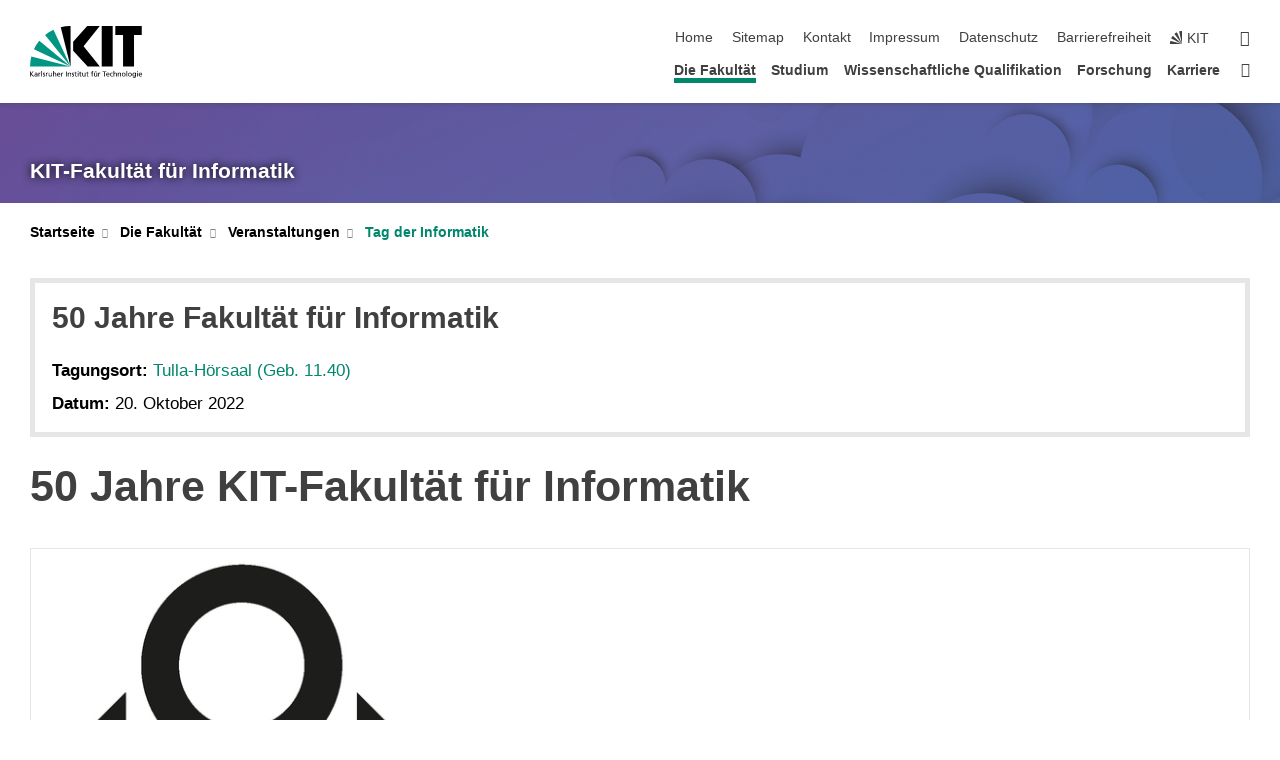

--- FILE ---
content_type: text/html; charset=UTF-8
request_url: https://www.informatik.kit.edu/7054_12799.php
body_size: 16871
content:
<!DOCTYPE html>
<html class="no-js" lang="de-de">

    <head><!-- PageID 7054 -->        <meta charset="utf-8">
<meta http-equiv="X-UA-Compatible" content="IE=edge">
<meta name="format-detection" content="telephone=no">
<meta name="viewport" content="width=device-width, initial-scale=1.0">
<meta name="theme-color" content="#009682">
<link rel="search" type="application/opensearchdescription+xml" href="https://www.kit.edu/opensearch.xml" title="KIT Search" />

<link rel="stylesheet" href="https://static.scc.kit.edu/fancybox/dist/jquery.fancybox.min.css" />
<link rel="stylesheet" href="https://static.scc.kit.edu/kit-2020/fontawesome/css/all.min.css">

<link rel="stylesheet" type="text/css" href="/40.php" />

<link rel="stylesheet" type="text/css" href="/7.php.css">
            







<link rel="alternate" href="/7054_12799.php" hreflang="de-DE">
<link rel="alternate" href="/english/7054_12799.php" hreflang="en-US">
<meta name="author" content="Schaefer, Sebastian (INFORMATIK)" />
<meta name="DC.Creator" content="Schaefer, Sebastian (INFORMATIK)" />
<meta name="DC.Date" content="26.10.2022 12:02" />
<meta name="DC.Publisher" content="Schaefer, Sebastian (INFORMATIK)" />
<meta name="DC.Contributor" content="Schaefer, Sebastian (INFORMATIK)" />
<meta name="DC.Identifier" content="" />
<meta name="DC.Language" content="de-de" />
<meta name="DC.Relation" content="" />
<meta name="DC.Type" content="Text" />
<meta name="DC.Format" content="text/html" />
<meta name="DC.Coverage" content="KIT" />
<meta name="DC.Rights" content="Alle Rechte liegen beim Autor siehe Impressum" />

    <meta name="description" content="Die 50 Forschungsgruppen der KIT-Fakult&auml;t f&uuml;r Informatik sind die Grundlage f&uuml;r exzellente Forschung in allen Fachgebieten der Informatik und herausragende Lehre in den Studieng&auml;ngen Informatik, Wirtschaftsinformatik und Lehramt Informatik." />
    <meta name="Keywords" content="KIT, Karlsruhe, Institute, Technology, Universit&auml;t, Fakult&auml;t, Informatik, Studieren, Studium, Computer Science" />
    <!-- <meta http-equiv="cleartype" content="on" /> -->
    

<meta name="KIT.visibility" content="external" />
<link rel="shortcut icon" type="image/x-icon" href="/img/intern/favicon.ico" />










<script src="https://static.scc.kit.edu/kit-2020/js/legacy-compat.js"></script>
<script src="https://static.scc.kit.edu/kit-2020/js/jquery-3.4.1.min.js"></script>
<script src="https://static.scc.kit.edu/kit-2020/js/main.js"></script>
<script src="https://static.scc.kit.edu/kit-2020/js/kit.js"></script>
<script src="https://static.scc.kit.edu/fancybox/dist/jquery.fancybox.min.js"></script>


    <base target="_top" />
    







<link rel="alternate" type="application/atom+xml" title="Informatik-News" href="http://www.informatik.kit.edu/news.rss" />
 
        
        <script>document.documentElement.classList.remove('no-js');</script>
        <meta name="projguid" content="AA1AECFF55A14A37BF68E81FFF905A47" />
        <meta name="pageguid" content="8BFA310165FB4C85A6018EEC7B246E8B" />
        <meta name="is_public" content="true" />
                
        
                
                        <meta name="DC.Title" content="KIT – Fakultät für Informatik – Die Fakultät - Veranstaltungen - Tag der Informatik - 50 Jahre Fakultät für Informatik" /><title>KIT – Fakultät für Informatik – Die Fakultät - Veranstaltungen - Tag der Informatik - 50 Jahre Fakultät für Informatik</title>        
        
    </head>
    <body  class="oe-page" vocab="http://schema.org/" typeof="WebPage">
        
        

    
    
    
    
    
    
    
    
    
    
    
    
    
    
    
    
    
    
    
    
    
    
    
    
    
    
    
    
    
        <header class="page-header">
            <div class="content-wrap">
            
                <div class="logo"><a href="https://www.kit.edu" title="KIT-Homepage"><svg xmlns="http://www.w3.org/2000/svg" viewBox="0 0 196.18 90.32" width="196.18px" height="90.32px" x="0px" y="0px" role="img" aria-labelledby="kit-logo-alt-title">
  <title id="kit-logo-alt-title">KIT - Karlsruher Institut für Technologie</title>
<defs>
<style>.cls-1,.cls-2,.cls-3{fill-rule:evenodd;}.cls-2{fill:#fff;}.cls-3{fill:#009682;}</style></defs>
<path class="cls-1" d="M195.75.47h-46.3V16.23H163V70.59h19.22V16.23h13.54V.47ZM144.84,70.52H125.62V.47h19.22V70.52Zm-22.46,0H101L75.58,43.23V27.61L100.2.39h22L93.87,35.67l28.51,34.85Z" transform="translate(0 -0.39)"></path>
<polygon class="cls-2" points="70.97 70.13 70.97 70.13 70.97 70.13 70.97 70.13 70.97 70.13"></polygon>
<polygon class="cls-2" points="70.97 70.13 70.97 70.13 70.97 70.13 70.97 70.13 70.97 70.13"></polygon>
<path class="cls-3" d="M16.18,26.1A68.63,68.63,0,0,0,6.89,40.71L71,70.52,16.18,26.1Z" transform="translate(0 -0.39)"></path>
<path class="cls-3" d="M71,70.52,41.09,7A69.32,69.32,0,0,0,26.4,16L71,70.52Z" transform="translate(0 -0.39)"></path>
<path class="cls-1" d="M71,70.52,71,.47h-.58a70.22,70.22,0,0,0-16.55,2L71,70.52Z" transform="translate(0 -0.39)"></path>
<polygon class="cls-2" points="70.97 70.13 70.97 70.13 70.97 70.13 70.97 70.13 70.97 70.13 70.97 70.13"></polygon>
<polygon class="cls-2" points="70.97 70.13 70.97 70.13 70.97 70.13 70.97 70.13 70.97 70.13 70.97 70.13"></polygon>
<path class="cls-3" d="M2.28,53.38A70.75,70.75,0,0,0,.05,70.52H71L2.28,53.38Z" transform="translate(0 -0.39)"></path>

<g class="logo-text">

<polygon points="0 87.54 1.25 87.54 1.25 83.28 5.13 87.54 6.95 87.54 2.53 82.95 6.63 78.83 4.97 78.83 1.25 82.67 1.25 78.83 0 78.83 0 87.54 0 87.54"></polygon>
<path d="M8.44,83A2.47,2.47,0,0,1,9,82.68a2.87,2.87,0,0,1,.64-.23,3,3,0,0,1,.67-.08,1.88,1.88,0,0,1,.92.19,1,1,0,0,1,.5.55,2.5,2.5,0,0,1,.15.92H10.61a5.19,5.19,0,0,0-.77.06,4.2,4.2,0,0,0-.79.22,2.55,2.55,0,0,0-.71.38,2.05,2.05,0,0,0-.5.6,2,2,0,0,0-.19.83A2.12,2.12,0,0,0,8,87.23a1.71,1.71,0,0,0,.82.65,3.25,3.25,0,0,0,1.22.21,2.66,2.66,0,0,0,.72-.1,2.2,2.2,0,0,0,.56-.24,2.89,2.89,0,0,0,.42-.32,3.29,3.29,0,0,0,.27-.31h0v.82h1.1a1.47,1.47,0,0,1,0-.25,3.9,3.9,0,0,1,0-.4c0-.16,0-.36,0-.6V84.06a3.5,3.5,0,0,0-.26-1.46,1.78,1.78,0,0,0-.83-.88,3.09,3.09,0,0,0-1.47-.3,4.11,4.11,0,0,0-1.13.17,4.19,4.19,0,0,0-1,.43l.06,1Zm3.42,2.45a1.81,1.81,0,0,1-.2.85,1.57,1.57,0,0,1-.6.6,2,2,0,0,1-1,.22,1.23,1.23,0,0,1-.42-.07,1.5,1.5,0,0,1-.38-.19A1,1,0,0,1,9,86.55a.94.94,0,0,1-.11-.45.88.88,0,0,1,.17-.55,1.22,1.22,0,0,1,.42-.36,2.27,2.27,0,0,1,.57-.2,3.05,3.05,0,0,1,.57-.09,4.36,4.36,0,0,1,.48,0h.37l.38,0v.56Z" transform="translate(0 -0.39)"></path>
<path d="M14.94,87.94h1.18V85a4.09,4.09,0,0,1,.21-1.38,2,2,0,0,1,.6-.89,1.38,1.38,0,0,1,.92-.32,1.77,1.77,0,0,1,.32,0,2,2,0,0,1,.33.09v-1l-.23-.05-.25,0-.29,0a1.76,1.76,0,0,0-.67.15,2,2,0,0,0-.57.4,1.87,1.87,0,0,0-.42.59h0v-1h-1.1v6.37Z" transform="translate(0 -0.39)"></path>
<polygon points="19.87 87.54 21.05 87.54 21.05 78.19 19.87 78.19 19.87 87.54 19.87 87.54"></polygon>
<path d="M22.58,87.74a2.93,2.93,0,0,0,.85.28,5.46,5.46,0,0,0,.9.07,2.87,2.87,0,0,0,.83-.12,2.27,2.27,0,0,0,.71-.36,1.75,1.75,0,0,0,.49-.62,1.91,1.91,0,0,0,.19-.89,1.61,1.61,0,0,0-.15-.73,1.58,1.58,0,0,0-.4-.52,3.29,3.29,0,0,0-.53-.36l-.59-.28a4.54,4.54,0,0,1-.54-.26,1.31,1.31,0,0,1-.39-.34.8.8,0,0,1-.16-.46.71.71,0,0,1,.16-.44.89.89,0,0,1,.41-.25,1.64,1.64,0,0,1,.56-.09l.27,0,.35.07.35.11a1.06,1.06,0,0,1,.26.12l.1-1c-.23-.07-.46-.12-.69-.17a4.66,4.66,0,0,0-.77-.08,2.8,2.8,0,0,0-.88.13,1.91,1.91,0,0,0-.71.36,1.52,1.52,0,0,0-.48.61,2.06,2.06,0,0,0-.17.86,1.34,1.34,0,0,0,.15.66,1.69,1.69,0,0,0,.39.49,5.07,5.07,0,0,0,.54.36l.59.29.54.29a1.62,1.62,0,0,1,.39.33.64.64,0,0,1,.15.43.79.79,0,0,1-.39.71,1.32,1.32,0,0,1-.39.15,1.48,1.48,0,0,1-.41,0,2.58,2.58,0,0,1-.43,0,3.06,3.06,0,0,1-.53-.15,2.59,2.59,0,0,1-.5-.25l-.07,1Z" transform="translate(0 -0.39)"></path>
<path d="M27.9,87.94h1.17V85a4.34,4.34,0,0,1,.22-1.38,1.9,1.9,0,0,1,.6-.89,1.38,1.38,0,0,1,.92-.32,1.77,1.77,0,0,1,.32,0,2,2,0,0,1,.33.09v-1l-.23-.05-.25,0-.3,0a1.76,1.76,0,0,0-.66.15,2.23,2.23,0,0,0-.58.4,2.26,2.26,0,0,0-.42.59h0v-1H27.9v6.37Z" transform="translate(0 -0.39)"></path>
<path d="M38.31,81.57H37.14v3A4.35,4.35,0,0,1,37,85.58a2.31,2.31,0,0,1-.35.83,1.72,1.72,0,0,1-.6.54,1.8,1.8,0,0,1-.87.19,1.31,1.31,0,0,1-.8-.29A1.37,1.37,0,0,1,34,86.1a4.37,4.37,0,0,1-.12-1.23v-3.3H32.68v3.79a3.94,3.94,0,0,0,.25,1.46,1.93,1.93,0,0,0,.79.94,2.5,2.5,0,0,0,1.35.33,2.7,2.7,0,0,0,.85-.14,2.24,2.24,0,0,0,.73-.4,1.76,1.76,0,0,0,.5-.62h0v1h1.13V81.57Z" transform="translate(0 -0.39)"></path>
<path d="M40.23,87.94h1.18V85a4.93,4.93,0,0,1,.11-1.06,2.84,2.84,0,0,1,.35-.83,1.67,1.67,0,0,1,.61-.54,2.06,2.06,0,0,1,.86-.19,1.34,1.34,0,0,1,.81.29,1.44,1.44,0,0,1,.42.75,5.32,5.32,0,0,1,.12,1.23v3.3h1.17V84.16a3.62,3.62,0,0,0-.25-1.47,2,2,0,0,0-.78-.94,2.69,2.69,0,0,0-1.35-.33,2.75,2.75,0,0,0-1.2.28,2.19,2.19,0,0,0-.85.78h0v-3.9H40.23v9.36Z" transform="translate(0 -0.39)"></path>
<path d="M52.67,86.5a2,2,0,0,1-.32.2,3.63,3.63,0,0,1-.48.21,3.41,3.41,0,0,1-.57.16,2.44,2.44,0,0,1-.59.07,2.15,2.15,0,0,1-.8-.15,2.29,2.29,0,0,1-.67-.44,2.1,2.1,0,0,1-.46-.67,2.2,2.2,0,0,1-.17-.86h4.54A5.88,5.88,0,0,0,53,83.59a3.41,3.41,0,0,0-.46-1.14,2.26,2.26,0,0,0-.87-.75,3.11,3.11,0,0,0-1.33-.28,3.21,3.21,0,0,0-1.23.24,2.74,2.74,0,0,0-.94.67,2.87,2.87,0,0,0-.6,1,4.05,4.05,0,0,0-.22,1.29,4.87,4.87,0,0,0,.2,1.42,2.85,2.85,0,0,0,.6,1.08,2.59,2.59,0,0,0,1,.7,3.87,3.87,0,0,0,1.47.25,5.64,5.64,0,0,0,.89-.07,5.74,5.74,0,0,0,.63-.16l.49-.18V86.5Zm-4.06-2.36a2.9,2.9,0,0,1,.14-.62,2,2,0,0,1,.32-.57,1.51,1.51,0,0,1,.51-.42,1.84,1.84,0,0,1,.74-.16,1.74,1.74,0,0,1,.67.14,1.36,1.36,0,0,1,.5.38,1.57,1.57,0,0,1,.31.57,2.15,2.15,0,0,1,.11.68Z" transform="translate(0 -0.39)"></path>
<path d="M54.65,87.94h1.18V85A4.09,4.09,0,0,1,56,83.66a2,2,0,0,1,.61-.89,1.33,1.33,0,0,1,.91-.32,1.77,1.77,0,0,1,.32,0,2,2,0,0,1,.33.09v-1L58,81.46l-.24,0-.3,0a1.76,1.76,0,0,0-.67.15,2,2,0,0,0-.57.4,1.87,1.87,0,0,0-.42.59h0v-1h-1.1v6.37Z" transform="translate(0 -0.39)"></path>
<polygon points="63.02 87.54 64.26 87.54 64.26 78.83 63.02 78.83 63.02 87.54 63.02 87.54"></polygon>
<path d="M66.3,87.94h1.17V85a4.35,4.35,0,0,1,.12-1.06,2.39,2.39,0,0,1,.35-.83,1.72,1.72,0,0,1,.6-.54,2.14,2.14,0,0,1,.87-.19,1.28,1.28,0,0,1,.8.29,1.37,1.37,0,0,1,.42.75,4.78,4.78,0,0,1,.13,1.23v3.3h1.17V84.16a3.8,3.8,0,0,0-.25-1.47,2,2,0,0,0-.78-.94,2.76,2.76,0,0,0-1.36-.33,2.7,2.7,0,0,0-.85.14A2.58,2.58,0,0,0,68,82a1.88,1.88,0,0,0-.5.62h0v-1H66.3v6.37Z" transform="translate(0 -0.39)"></path>
<path d="M73.32,87.74a2.83,2.83,0,0,0,.85.28,5.26,5.26,0,0,0,.89.07,2.82,2.82,0,0,0,.83-.12,2.27,2.27,0,0,0,.71-.36,1.9,1.9,0,0,0,.5-.62,2,2,0,0,0,.18-.89,1.61,1.61,0,0,0-.15-.73,1.69,1.69,0,0,0-.39-.52,3.38,3.38,0,0,0-.54-.36l-.59-.28c-.19-.08-.37-.17-.54-.26a1.45,1.45,0,0,1-.39-.34.73.73,0,0,1-.15-.46.65.65,0,0,1,.15-.44,1,1,0,0,1,.41-.25,1.69,1.69,0,0,1,.56-.09l.27,0,.35.07a2.89,2.89,0,0,1,.35.11,1.14,1.14,0,0,1,.27.12l.1-1c-.23-.07-.47-.12-.7-.17a4.55,4.55,0,0,0-.77-.08,2.8,2.8,0,0,0-.88.13,1.91,1.91,0,0,0-.71.36,1.72,1.72,0,0,0-.48.61,2.06,2.06,0,0,0-.17.86,1.34,1.34,0,0,0,.15.66,1.57,1.57,0,0,0,.4.49,4.1,4.1,0,0,0,.53.36l.59.29c.2.1.38.19.54.29a1.44,1.44,0,0,1,.39.33.71.71,0,0,1,.16.43.83.83,0,0,1-.12.43.75.75,0,0,1-.28.28,1.32,1.32,0,0,1-.39.15,1.48,1.48,0,0,1-.41,0,2.58,2.58,0,0,1-.43,0,2.74,2.74,0,0,1-.52-.15,3,3,0,0,1-.51-.25l-.06,1Z" transform="translate(0 -0.39)"></path>
<path d="M82,81.57H80.33V79.73l-1.17.37v1.47H77.72v1h1.44v3.72a2.07,2.07,0,0,0,.24,1.05,1.45,1.45,0,0,0,.67.6,2.55,2.55,0,0,0,1.05.2,2.35,2.35,0,0,0,.54-.06l.46-.12v-1a1.7,1.7,0,0,1-.33.15,1.37,1.37,0,0,1-.47.07,1,1,0,0,1-.5-.13.92.92,0,0,1-.35-.38,1.33,1.33,0,0,1-.14-.63V82.52H82v-1Z" transform="translate(0 -0.39)"></path>
<path d="M83.57,87.94h1.17V81.57H83.57v6.37Zm1.24-9.11H83.49v1.32h1.32V78.83Z" transform="translate(0 -0.39)"></path>
<path d="M90.19,81.57H88.51V79.73l-1.17.37v1.47H85.9v1h1.44v3.72a2.07,2.07,0,0,0,.24,1.05,1.4,1.4,0,0,0,.67.6,2.55,2.55,0,0,0,1,.2,2.42,2.42,0,0,0,.54-.06l.45-.12v-1a1.43,1.43,0,0,1-.79.22A.93.93,0,0,1,89,87a.86.86,0,0,1-.35-.38,1.33,1.33,0,0,1-.14-.63V82.52h1.68v-1Z" transform="translate(0 -0.39)"></path>
<path d="M97.22,81.57H96.05v3a4.35,4.35,0,0,1-.12,1.06,2.31,2.31,0,0,1-.35.83A1.72,1.72,0,0,1,95,87a1.8,1.8,0,0,1-.87.19,1.33,1.33,0,0,1-.8-.29,1.37,1.37,0,0,1-.42-.75,4.37,4.37,0,0,1-.12-1.23v-3.3H91.59v3.79a3.94,3.94,0,0,0,.25,1.46,2,2,0,0,0,.79.94,2.5,2.5,0,0,0,1.35.33,2.7,2.7,0,0,0,.85-.14,2.24,2.24,0,0,0,.73-.4,1.76,1.76,0,0,0,.5-.62h0v1h1.13V81.57Z" transform="translate(0 -0.39)"></path>
<path d="M102.53,81.57h-1.69V79.73l-1.17.37v1.47H98.23v1h1.44v3.72a2.07,2.07,0,0,0,.24,1.05,1.45,1.45,0,0,0,.67.6,2.59,2.59,0,0,0,1,.2,2.35,2.35,0,0,0,.54-.06l.46-.12v-1a1.7,1.7,0,0,1-.33.15,1.33,1.33,0,0,1-.47.07,1,1,0,0,1-.5-.13,1,1,0,0,1-.35-.38,1.33,1.33,0,0,1-.14-.63V82.52h1.69v-1Z" transform="translate(0 -0.39)"></path>
<path d="M108.16,87.94h1.17V82.52H111v-1h-1.69v-.68a3.7,3.7,0,0,1,0-.6,1.23,1.23,0,0,1,.15-.48.81.81,0,0,1,.34-.32,1.48,1.48,0,0,1,.61-.11h.3l.26.06,0-1-.37,0-.42,0a2.69,2.69,0,0,0-1.06.18,1.49,1.49,0,0,0-.66.52,2.13,2.13,0,0,0-.32.8,5,5,0,0,0-.09,1.06v.58h-1.5v1h1.5v5.42Z" transform="translate(0 -0.39)"></path>
<path d="M113.39,80.6h1.17V79.35h-1.17V80.6Zm2,0h1.17V79.35h-1.17V80.6Zm2.37,1h-1.18v3a4.37,4.37,0,0,1-.11,1.06,2.5,2.5,0,0,1-.35.83,1.67,1.67,0,0,1-.61.54,1.79,1.79,0,0,1-.86.19,1.34,1.34,0,0,1-.81-.29,1.51,1.51,0,0,1-.42-.75,5.26,5.26,0,0,1-.12-1.23v-3.3h-1.17v3.79a3.75,3.75,0,0,0,.25,1.46,2,2,0,0,0,.78.94,2.5,2.5,0,0,0,1.35.33,2.72,2.72,0,0,0,.86-.14,2.47,2.47,0,0,0,.73-.4,1.88,1.88,0,0,0,.5-.62h0v1h1.14V81.57Z" transform="translate(0 -0.39)"></path>
<path d="M119.73,87.94h1.17V85a4.34,4.34,0,0,1,.22-1.38,1.9,1.9,0,0,1,.6-.89,1.38,1.38,0,0,1,.92-.32,1.77,1.77,0,0,1,.32,0,2,2,0,0,1,.33.09v-1l-.24-.05-.24,0-.3,0a1.76,1.76,0,0,0-.66.15,2.23,2.23,0,0,0-.58.4,2.26,2.26,0,0,0-.42.59h0v-1h-1.1v6.37Z" transform="translate(0 -0.39)"></path>
<polygon points="129.83 87.54 131.08 87.54 131.08 79.93 133.78 79.93 133.78 78.83 127.12 78.83 127.12 79.93 129.83 79.93 129.83 87.54 129.83 87.54"></polygon>
<path d="M138.8,86.5a1.52,1.52,0,0,1-.31.2,3.63,3.63,0,0,1-.48.21,3.41,3.41,0,0,1-.57.16,2.46,2.46,0,0,1-.6.07,2.09,2.09,0,0,1-.79-.15,2.16,2.16,0,0,1-.67-.44,2,2,0,0,1-.46-.67,2.2,2.2,0,0,1-.17-.86h4.54a7.08,7.08,0,0,0-.14-1.43,3.23,3.23,0,0,0-.47-1.14,2.23,2.23,0,0,0-.86-.75,3.13,3.13,0,0,0-1.34-.28,3.16,3.16,0,0,0-1.22.24,2.65,2.65,0,0,0-.94.67,2.75,2.75,0,0,0-.61,1,3.79,3.79,0,0,0-.21,1.29,4.56,4.56,0,0,0,.2,1.42,2.85,2.85,0,0,0,.6,1.08,2.52,2.52,0,0,0,1,.7,3.81,3.81,0,0,0,1.46.25,4.67,4.67,0,0,0,1.53-.23l.48-.18V86.5Zm-4.05-2.36a2.9,2.9,0,0,1,.14-.62,1.78,1.78,0,0,1,.32-.57,1.51,1.51,0,0,1,.51-.42,1.8,1.8,0,0,1,.74-.16,1.74,1.74,0,0,1,.67.14,1.45,1.45,0,0,1,.5.38,1.74,1.74,0,0,1,.31.57,2.15,2.15,0,0,1,.1.68Z" transform="translate(0 -0.39)"></path>
<path d="M144.93,81.67l-.41-.12a4,4,0,0,0-.5-.09,4.75,4.75,0,0,0-.51,0,3.75,3.75,0,0,0-1.33.25,3.06,3.06,0,0,0-1,.69,3,3,0,0,0-.66,1.06,3.59,3.59,0,0,0-.23,1.34,3.73,3.73,0,0,0,.23,1.29,3.2,3.2,0,0,0,.67,1,3.05,3.05,0,0,0,1,.72,3.35,3.35,0,0,0,1.32.27l.46,0a3,3,0,0,0,.51-.08,2.24,2.24,0,0,0,.5-.16l-.08-1a3,3,0,0,1-.4.2,3.6,3.6,0,0,1-.44.12,2.15,2.15,0,0,1-.43,0,2.24,2.24,0,0,1-.8-.14,1.69,1.69,0,0,1-.59-.37,1.93,1.93,0,0,1-.41-.54,2.54,2.54,0,0,1-.24-.65,3.23,3.23,0,0,1-.08-.68,2.91,2.91,0,0,1,.14-.89,2.41,2.41,0,0,1,.4-.76,1.87,1.87,0,0,1,.64-.54,2,2,0,0,1,.87-.2,2.72,2.72,0,0,1,.61.07,2.81,2.81,0,0,1,.66.21l.1-1Z" transform="translate(0 -0.39)"></path>
<path d="M146.26,87.94h1.17V85a4.93,4.93,0,0,1,.11-1.06,2.61,2.61,0,0,1,.36-.83,1.64,1.64,0,0,1,.6-.54,2.07,2.07,0,0,1,.87-.19,1.33,1.33,0,0,1,.8.29,1.37,1.37,0,0,1,.42.75,4.82,4.82,0,0,1,.12,1.23v3.3h1.18V84.16a3.79,3.79,0,0,0-.26-1.47,1.91,1.91,0,0,0-.78-.94,2.8,2.8,0,0,0-2.54,0,2.13,2.13,0,0,0-.85.78h0v-3.9h-1.17v9.36Z" transform="translate(0 -0.39)"></path>
<path d="M153.81,87.94H155V85a4.35,4.35,0,0,1,.12-1.06,2.39,2.39,0,0,1,.35-.83,1.72,1.72,0,0,1,.6-.54,2.1,2.1,0,0,1,.87-.19,1.28,1.28,0,0,1,.8.29,1.37,1.37,0,0,1,.42.75,4.78,4.78,0,0,1,.13,1.23v3.3h1.17V84.16a3.8,3.8,0,0,0-.25-1.47,1.93,1.93,0,0,0-.79-.94,2.82,2.82,0,0,0-2.2-.19,2.58,2.58,0,0,0-.73.4,1.88,1.88,0,0,0-.5.62h0v-1h-1.14v6.37Z" transform="translate(0 -0.39)"></path>
<path d="M160.94,84.76a3.73,3.73,0,0,0,.23,1.29,3.2,3.2,0,0,0,.67,1,3.05,3.05,0,0,0,1,.72,3.35,3.35,0,0,0,1.32.27,3.26,3.26,0,0,0,1.31-.27,2.86,2.86,0,0,0,1-.72,3.2,3.2,0,0,0,.67-1,4,4,0,0,0,.24-1.29,3.8,3.8,0,0,0-.24-1.34,3.09,3.09,0,0,0-.65-1.06,3.21,3.21,0,0,0-1-.69,3.65,3.65,0,0,0-1.32-.25,3.75,3.75,0,0,0-1.33.25,3.28,3.28,0,0,0-1,.69,3.12,3.12,0,0,0-.66,1.06,3.8,3.8,0,0,0-.23,1.34Zm1.25,0a2.9,2.9,0,0,1,.13-.89,2.6,2.6,0,0,1,.39-.76,1.8,1.8,0,0,1,1.47-.74,1.89,1.89,0,0,1,.84.2,2,2,0,0,1,.62.54,2.6,2.6,0,0,1,.39.76,2.91,2.91,0,0,1,.14.89,3.23,3.23,0,0,1-.08.68,2.52,2.52,0,0,1-.23.65,2.07,2.07,0,0,1-.39.54,1.62,1.62,0,0,1-.55.37,1.91,1.91,0,0,1-.74.14,2,2,0,0,1-.74-.14,1.76,1.76,0,0,1-.56-.37,2.07,2.07,0,0,1-.39-.54,3,3,0,0,1-.23-.65,3.21,3.21,0,0,1-.07-.68Z" transform="translate(0 -0.39)"></path>
<polygon points="169.06 87.54 170.24 87.54 170.24 78.19 169.06 78.19 169.06 87.54 169.06 87.54"></polygon>
<path d="M171.89,84.76a3.73,3.73,0,0,0,.23,1.29,3.2,3.2,0,0,0,.67,1,3.05,3.05,0,0,0,1,.72,3.35,3.35,0,0,0,1.32.27,3.26,3.26,0,0,0,1.31-.27,2.86,2.86,0,0,0,1-.72,3.2,3.2,0,0,0,.67-1,3.73,3.73,0,0,0,.23-1.29,3.59,3.59,0,0,0-.23-1.34,3,3,0,0,0-.66-1.06,3.06,3.06,0,0,0-1-.69,3.65,3.65,0,0,0-1.32-.25,3.75,3.75,0,0,0-1.33.25,3.17,3.17,0,0,0-1,.69,3,3,0,0,0-.66,1.06,3.8,3.8,0,0,0-.23,1.34Zm1.24,0a2.91,2.91,0,0,1,.14-.89,2.6,2.6,0,0,1,.39-.76,1.93,1.93,0,0,1,.63-.54,1.89,1.89,0,0,1,.84-.2,1.93,1.93,0,0,1,.84.2,2,2,0,0,1,.62.54,2.6,2.6,0,0,1,.39.76,2.91,2.91,0,0,1,.14.89,3.23,3.23,0,0,1-.08.68,2.52,2.52,0,0,1-.23.65,2.07,2.07,0,0,1-.39.54,1.62,1.62,0,0,1-.55.37,2,2,0,0,1-1.48,0,1.66,1.66,0,0,1-.56-.37,2.07,2.07,0,0,1-.39-.54,3,3,0,0,1-.23-.65,3.23,3.23,0,0,1-.08-.68Z" transform="translate(0 -0.39)"></path>
<path d="M185.49,81.57h-1.08v1h0a1.85,1.85,0,0,0-.45-.59,1.78,1.78,0,0,0-.68-.37,3.06,3.06,0,0,0-1-.14,2.82,2.82,0,0,0-1,.2,2.69,2.69,0,0,0-.8.52,3,3,0,0,0-.56.77,3.62,3.62,0,0,0-.34.92,4.6,4.6,0,0,0-.11,1,4.16,4.16,0,0,0,.17,1.18,3,3,0,0,0,.51,1,2.4,2.4,0,0,0,.85.69,2.75,2.75,0,0,0,1.19.26,3.09,3.09,0,0,0,.8-.11,2.58,2.58,0,0,0,.74-.33,2.06,2.06,0,0,0,.59-.55h0v.63a2.58,2.58,0,0,1-.24,1.16,1.64,1.64,0,0,1-.67.75,2,2,0,0,1-1.06.27,5.6,5.6,0,0,1-.6,0,5.12,5.12,0,0,1-.54-.1l-.54-.18-.62-.26-.12,1.08a7.74,7.74,0,0,0,.89.27,4.17,4.17,0,0,0,.73.13,4.87,4.87,0,0,0,.66,0,4.24,4.24,0,0,0,1.87-.36,2.3,2.3,0,0,0,1.07-1,3.6,3.6,0,0,0,.34-1.65V81.57Zm-3,5.42a1.5,1.5,0,0,1-.74-.18,1.76,1.76,0,0,1-.56-.49,2.41,2.41,0,0,1-.35-.72,3,3,0,0,1-.12-.86,3,3,0,0,1,.07-.66,2.4,2.4,0,0,1,.21-.64,2.06,2.06,0,0,1,.35-.55,1.7,1.7,0,0,1,.5-.38,1.63,1.63,0,0,1,.64-.14,1.81,1.81,0,0,1,.82.2,1.83,1.83,0,0,1,.58.53,2.45,2.45,0,0,1,.34.79,3.56,3.56,0,0,1,.12.94,2.55,2.55,0,0,1-.14.84,2.31,2.31,0,0,1-.38.69,1.78,1.78,0,0,1-.59.46,1.66,1.66,0,0,1-.75.17Z" transform="translate(0 -0.39)"></path>
<path d="M187.57,87.94h1.17V81.57h-1.17v6.37Zm1.24-9.11h-1.32v1.32h1.32V78.83Z" transform="translate(0 -0.39)"></path>
<path d="M195.69,86.5a1.64,1.64,0,0,1-.32.2,3.13,3.13,0,0,1-.48.21,3.58,3.58,0,0,1-.56.16,2.46,2.46,0,0,1-.6.07,2.09,2.09,0,0,1-.79-.15,2.16,2.16,0,0,1-.67-.44,2,2,0,0,1-.46-.67,2.2,2.2,0,0,1-.17-.86h4.54a7.08,7.08,0,0,0-.14-1.43,3.43,3.43,0,0,0-.47-1.14,2.19,2.19,0,0,0-.87-.75,3.08,3.08,0,0,0-1.33-.28,3.25,3.25,0,0,0-1.23.24,2.7,2.7,0,0,0-.93.67,2.75,2.75,0,0,0-.61,1,3.79,3.79,0,0,0-.21,1.29,4.88,4.88,0,0,0,.19,1.42,3,3,0,0,0,.61,1.08,2.55,2.55,0,0,0,1,.7,3.9,3.9,0,0,0,1.47.25,5.44,5.44,0,0,0,.89-.07,6,6,0,0,0,.64-.16l.48-.18V86.5Zm-4.05-2.36a2.4,2.4,0,0,1,.14-.62,2,2,0,0,1,.31-.57,1.66,1.66,0,0,1,.52-.42,1.8,1.8,0,0,1,.74-.16,1.78,1.78,0,0,1,.67.14,1.45,1.45,0,0,1,.5.38,1.55,1.55,0,0,1,.3.57,2.15,2.15,0,0,1,.11.68Z" transform="translate(0 -0.39)"></path>
</g>
</svg>
 </a></div>
            
            
                <div class="navigation">
                    <button class="burger"><svg class="burger-icon" xmlns="http://www.w3.org/2000/svg" xmlns:xlink="http://www.w3.org/1999/xlink" x="0px" y="0px" viewBox="0 0 300 274.5" width="300px" height="274.5px">
    <rect class="burger-top" y="214.4" width="300" height="60.1"/>
    <rect class="burger-middle" y="107.2" width="300" height="60.1"/>
    <rect class="burger-bottom" y="0" width="300" height="60.1"/>
</svg></button>
                    <a id="logo_oe_name" href="/index.php">KIT-Fakultät für Informatik</a>
                    <div class="navigation-meta">
                        <ul class="navigation-meta-links">
                            <li aria-label="Navigation überspringen"><a href="#main_content" class="skip_navigation" tabindex="1" accesskey="2">Navigation überspringen</a></li>

                            <li><a accesskey="1" title="Startseite" href="/index.php">Home</a></li>

<li><a accesskey="3" href="/965.php">Sitemap</a></li>

<li><a href="/1158.php">Kontakt</a></li>
<li><a accesskey="8" href="/impressum.php">Impressum</a></li>

<li><a href="/datenschutz.php">Datenschutz</a></li>

<li><a href="https://www.kit.edu/redirect.php?page=barriere&lang=DEU" target="\#A4636DEABB59442D84DAA4CDE1C05730">Barrierefreiheit</a></li>

                            
                            <li><a href="https://www.kit.edu" title="KIT-Homepage"><span class="svg-icon"><svg xmlns="http://www.w3.org/2000/svg" xmlns:xlink="http://www.w3.org/1999/xlink" x="0px" y="0px" viewBox="0 0 299.4 295.7" width="299.4px" height="295.7px" role="img"><title></title><polygon points="299.3,295.7 299.3,295.6 299.3,295.6 "/><polygon points="299.3,295.6 299.3,295.6 299.3,295.6 "/><path d="M67.9,108.1c-15.6,18.9-28.8,39.6-39.3,61.7l270.6,125.9L67.9,108.1z"/><path d="M299.2,295.6L173,27.2c-22.2,10.2-43,23.1-62,38.4l188.3,230.1L299.2,295.6z"/><polygon points="299.3,295.6 299.3,295.6 299.3,295.6 299.3,295.5 "/><polygon points="299.3,295.6 299.3,295.6 299.3,295.6 299.3,295.5 "/><path d="M9.3,223.2c-6.1,23.7-9.2,48-9.3,72.5h299.2L9.3,223.2z"/><path d="M299.3,295.6l0.1-295.6c-0.8,0-1.5-0.1-2.2-0.1c-23.6,0-47,2.8-69.9,8.4L299.3,295.6L299.3,295.6z"/></svg></span><span>KIT</span></a></li>
                            
                        </ul>
                        <div class="navigation-language" style="display:none"><ul></ul></div>                        <div class="navigation-search">
                            <div class="search-form">
                                <form action="https://www.informatik.kit.edu/suche.php">
                                    <input id="meta_search_input" type="search" name="searchquery" placeholder="suchen" aria-label="suchen" size="1" required="required"/>
                                    <input name="local_search" type="hidden" value="true">                                    <button><span>suchen</span></button>
                                </form>
                            </div><a id="meta_search_label" role="switch" aria-checked="false" class="search-trigger" title="suchen" href="#"><span>suchen</span></a>
                        </div>
                                            </div>
                    <nav class="navigation-main">
                        <ul class="navigation-l1"><li class="flyout active "><a href="/189.php">Die Fakultät</a><div class="dropdown current"><ul class="navigation-breadcrumb"><li class="home"><button><span>Start</span></button></li><li><span>Die Fakultät</span></li></ul><a class="parent" href="/189.php">Die Fakultät</a><ul class="navigation-l2"><li class="has-submenu active "><a href="/11468.php">Veranstaltungen</a><div class="submenu current"><ul class="navigation-breadcrumb"><li class="home"><button><span>Start</span></button></li><li><button>Die Fakultät</button></li><li><span>Veranstaltungen</span></li></ul><a class="parent" href="/11468.php">Veranstaltungen</a><ul class="navigation-l3"><li class=""><a href="/11468.php">Veranstaltungskalender</a></li><li class="active "><a href="/7054.php">Tag der Informatik</a></li><li class=""><a href="/14708.php">Tag der offenen Tür am KIT</a></li></ul></div></li><li class="has-submenu "><a href="/1408.php">Profil</a><div class="submenu"><ul class="navigation-breadcrumb"><li class="home"><button><span>Start</span></button></li><li><button>Die Fakultät</button></li><li><span>Profil</span></li></ul><a class="parent" href="/1408.php">Profil</a><ul class="navigation-l3"><li class="has-submenu "><a href="/719.php">Entwicklung und Meilensteine</a><div class="submenu"><ul class="navigation-breadcrumb"><li class="home"><button><span>Start</span></button></li><li><button>Die Fakultät</button></li><li><button>Profil</button></li><li><span>Entwicklung und Meilensteine</span></li></ul><a class="parent" href="/719.php">Entwicklung und Meilensteine</a><ul class="navigation-l4"><li class=""><a href="/7089.php">Erste deutsche Internet E-Mail</a></li><li class=""><a href="/11001.php">50 Jahre Informatik</a></li></ul></div></li><li class=""><a href="/8994.php">Fakultätsportrait</a></li><li class=""><a href="/9786.php">Rankings</a></li><li class="has-submenu "><a href="/women-in-it.php">WIT // Women in IT</a><div class="submenu"><ul class="navigation-breadcrumb"><li class="home"><button><span>Start</span></button></li><li><button>Die Fakultät</button></li><li><button>Profil</button></li><li><span>WIT // Women in IT</span></li></ul><a class="parent" href="/women-in-it.php">WIT // Women in IT</a><ul class="navigation-l4"><li class=""><a href="/13462.php">Informatikerinnen-Mittagessen</a></li></ul></div></li><li class=""><a href="/9529.php">Kontakte zu Studierenden</a></li><li class=""><a href="/11147.php">Newsarchiv</a></li></ul></div></li><li class="has-submenu "><a href="/2229.php">Einrichtungen und Ansprechpersonen</a><div class="submenu"><ul class="navigation-breadcrumb"><li class="home"><button><span>Start</span></button></li><li><button>Die Fakultät</button></li><li><span>Einrichtungen und Ansprechpersonen</span></li></ul><a class="parent" href="/2229.php">Einrichtungen und Ansprechpersonen</a><ul class="navigation-l3"><li class=""><a href="/2230.php">Dekanat</a></li><li class=""><a href="/2245.php">Geschäftsführung</a></li><li class="has-submenu "><a href="/228.php">Organe und Gremien</a><div class="submenu"><ul class="navigation-breadcrumb"><li class="home"><button><span>Start</span></button></li><li><button>Die Fakultät</button></li><li><button>Einrichtungen und Ansprechpersonen</button></li><li><span>Organe und Gremien</span></li></ul><a class="parent" href="/228.php">Organe und Gremien</a><ul class="navigation-l4"><li class=""><a href="/1315.php">Fakultätsvorstand</a></li><li class=""><a href="/1317.php">Fakultätsrat</a></li><li class=""><a href="/1319.php">Prüfungsausschüsse</a></li><li class=""><a href="/1321.php">Kommissionen</a></li></ul></div></li><li class=""><a href="/2249.php">Gebäude- und Raumverwaltung</a></li><li class=""><a href="/2381.php">Informatik Studiengangservice (ISS)</a></li><li class=""><a href="/2231.php">Kommunikation, Marketing und Events</a></li><li class=""><a href="/2248.php">IT-Administration</a></li><li class="has-submenu "><a href="/2236.php">Fakultätsbibliothek</a><div class="submenu"><ul class="navigation-breadcrumb"><li class="home"><button><span>Start</span></button></li><li><button>Die Fakultät</button></li><li><button>Einrichtungen und Ansprechpersonen</button></li><li><span>Fakultätsbibliothek</span></li></ul><a class="parent" href="/2236.php">Fakultätsbibliothek</a><ul class="navigation-l4"><li class=""><a href="/2237.php">Ausleihe und Benutzung</a></li><li class=""><a href="/10227.php">Arbeitsplätze und Lernraumbuchung</a></li><li class=""><a href="/2238.php">Bibliotheksbestände und Kataloge</a></li><li class=""><a href="/2239.php">Datenbanken und E-Journals</a></li><li class=""><a href="/10232.php">Bildergalerie</a></li></ul></div></li><li class=""><a href="/2235.php">Abteilung Technische Infrastruktur</a></li><li class=""><a href="/2250.php">Personenverzeichnis</a></li></ul></div></li></ul></div></li><li class="flyout "><a href="/sul.php">Studium</a><div class="dropdown"><ul class="navigation-breadcrumb"><li class="home"><button><span>Start</span></button></li><li><span>Studium</span></li></ul><a class="parent" href="/sul.php">Studium</a><ul class="navigation-l2"><li class="has-submenu "><a href="/1444.php">Angebote für Schülerinnen und Schüler</a><div class="submenu"><ul class="navigation-breadcrumb"><li class="home"><button><span>Start</span></button></li><li><button>Studium</button></li><li><span>Angebote für Schülerinnen und Schüler</span></li></ul><a class="parent" href="/1444.php">Angebote für Schülerinnen und Schüler</a><ul class="navigation-l3"><li class="has-submenu "><a href="/13549.php">BOGY-Praktika</a><div class="submenu"><ul class="navigation-breadcrumb"><li class="home"><button><span>Start</span></button></li><li><button>Studium</button></li><li><button>Angebote für Schülerinnen und Schüler</button></li><li><span>BOGY-Praktika</span></li></ul><a class="parent" href="/13549.php">BOGY-Praktika</a><ul class="navigation-l4"><li class=""><a href="https://www.informatik-bogy.de/" target="_self">informatikBOGY</a></li><li class=""><a href="https://h2t.iar.kit.edu/2364.php" target="_blank">Robotik-BOGY am H2T</a></li></ul></div></li><li class=""><a href="https://lehr-lern-labor.info/" target="_blank">Lehr-Lern-Labor Informatik</a></li><li class="has-submenu "><a href="/13547.php">Science Camps</a><div class="submenu"><ul class="navigation-breadcrumb"><li class="home"><button><span>Start</span></button></li><li><button>Studium</button></li><li><button>Angebote für Schülerinnen und Schüler</button></li><li><span>Science Camps</span></li></ul><a class="parent" href="/13547.php">Science Camps</a><ul class="navigation-l4"><li class=""><a href="/10848.php">Science Camp Digital</a></li><li class=""><a href="/7374.php">Science Camp Informatik</a></li><li class=""><a href="/scki.php">Science Camp KI</a></li><li class=""><a href="/13444.php">Science Camp MakeIT</a></li><li class=""><a href="/12213.php">Science Camp Softwareentwicklung</a></li><li class=""><a href="https://h2t.iar.kit.edu/2366.php" target="_blank">Science Camp Robotik</a></li></ul></div></li><li class="has-submenu "><a href="/13550.php">Studieninformation</a><div class="submenu"><ul class="navigation-breadcrumb"><li class="home"><button><span>Start</span></button></li><li><button>Studium</button></li><li><button>Angebote für Schülerinnen und Schüler</button></li><li><span>Studieninformation</span></li></ul><a class="parent" href="/13550.php">Studieninformation</a><ul class="navigation-l4"><li class="has-submenu "><a href="/13551.php">Campustag</a><div class="submenu"><ul class="navigation-breadcrumb"><li class="home"><button><span>Start</span></button></li><li><button>Studium</button></li><li><button>Angebote für Schülerinnen und Schüler</button></li><li><button>Studieninformation</button></li><li><span>Campustag</span></li></ul><a class="parent" href="/13551.php">Campustag</a><ul class="navigation-l5"><li class=""><a href="/13730.php">Programm 2024</a></li></ul></div></li><li class=""><a href="/11902.php">Girls' Day</a></li><li class=""><a href="/1645.php">Schnuppervorlesungen</a></li><li class=""><a href="/2004.php" target="_blank">Schülerstudium</a></li><li class="has-submenu "><a href="/1646.php">Studieninformationstag</a><div class="submenu"><ul class="navigation-breadcrumb"><li class="home"><button><span>Start</span></button></li><li><button>Studium</button></li><li><button>Angebote für Schülerinnen und Schüler</button></li><li><button>Studieninformation</button></li><li><span>Studieninformationstag</span></li></ul><a class="parent" href="/1646.php">Studieninformationstag</a><ul class="navigation-l5"><li class=""><a href="/12322.php">Programm der KIT-Fakultät für Informatik</a></li></ul></div></li><li class=""><a href="https://www.sle.kit.edu/wirueberuns/zsb.php" target="_blank">Zentrale Studienberatung</a></li></ul></div></li></ul></div></li><li class="has-submenu "><a href="/1644.php">Studienangebot</a><div class="submenu"><ul class="navigation-breadcrumb"><li class="home"><button><span>Start</span></button></li><li><button>Studium</button></li><li><span>Studienangebot</span></li></ul><a class="parent" href="/1644.php">Studienangebot</a><ul class="navigation-l3"><li class="has-submenu "><a href="/bachelor.php">Bachelorstudiengänge</a><div class="submenu"><ul class="navigation-breadcrumb"><li class="home"><button><span>Start</span></button></li><li><button>Studium</button></li><li><button>Studienangebot</button></li><li><span>Bachelorstudiengänge</span></li></ul><a class="parent" href="/bachelor.php">Bachelorstudiengänge</a><ul class="navigation-l4"><li class=""><a href="/1959.php">Informatik B.Sc.</a></li><li class=""><a href="https://www.wirtschaftsinformatik.kit.edu/bachelor.php" target="_blank">Wirtschaftsinformatik B.Sc.</a></li><li class=""><a href="/8753.php">Informatik Lehramt B.Ed.</a></li></ul></div></li><li class="has-submenu "><a href="/master.php">Masterstudiengänge</a><div class="submenu"><ul class="navigation-breadcrumb"><li class="home"><button><span>Start</span></button></li><li><button>Studium</button></li><li><button>Studienangebot</button></li><li><span>Masterstudiengänge</span></li></ul><a class="parent" href="/master.php">Masterstudiengänge</a><ul class="navigation-l4"><li class="has-submenu "><a href="/10862.php">Informatik M.Sc.</a><div class="submenu"><ul class="navigation-breadcrumb"><li class="home"><button><span>Start</span></button></li><li><button>Studium</button></li><li><button>Studienangebot</button></li><li><button>Masterstudiengänge</button></li><li><span>Informatik M.Sc.</span></li></ul><a class="parent" href="/10862.php">Informatik M.Sc.</a><ul class="navigation-l5"><li class=""><a href="/14344.php">Zulassung Master Informatik</a></li></ul></div></li><li class=""><a href="https://www.wirtschaftsinformatik.kit.edu/master.php" target="_blank">Wirtschaftsinformatik M.Sc.</a></li><li class="has-submenu "><a href="/13697.php">Computer Science M.Sc. (INT)</a><div class="submenu"><ul class="navigation-breadcrumb"><li class="home"><button><span>Start</span></button></li><li><button>Studium</button></li><li><button>Studienangebot</button></li><li><button>Masterstudiengänge</button></li><li><span>Computer Science M.Sc. (INT)</span></li></ul><a class="parent" href="/13697.php">Computer Science M.Sc. (INT)</a><ul class="navigation-l5"><li class=""><a href="/14346.php">Admission Master Computer Science</a></li></ul></div></li><li class=""><a href="/10864.php">Informatik Lehramt M.Ed.</a></li><li class=""><a href="/10865.php">Lehramt Erweiterungsfach</a></li><li class=""><a href="/doppelmaster.php">Doppelmaster Informatik</a></li><li class="has-submenu "><a href="/9378.php">Master mit Profil</a><div class="submenu"><ul class="navigation-breadcrumb"><li class="home"><button><span>Start</span></button></li><li><button>Studium</button></li><li><button>Studienangebot</button></li><li><button>Masterstudiengänge</button></li><li><span>Master mit Profil</span></li></ul><a class="parent" href="/9378.php">Master mit Profil</a><ul class="navigation-l5"><li class=""><a href="/10135.php">Daten-intensives Rechnen</a></li><li class=""><a href="/10175.php">Energieinformatik</a></li><li class=""><a href="/10177.php">IT-Sicherheit</a></li><li class=""><a href="/10178.php">Künstliche Intelligenz</a></li><li class=""><a href="/10179.php">Multi-Scale Computing Systems</a></li><li class=""><a href="/10180.php">Robotik</a></li><li class=""><a href="/10181.php">Software Engineering</a></li><li class=""><a href="/10182.php">Visual Computing</a></li></ul></div></li></ul></div></li><li class=""><a href="/1436.php">Bewerbung</a></li><li class=""><a href="/2004.php">Schülerstudium</a></li></ul></div></li><li class="has-submenu "><a href="/1404.php">Einstieg ins Studium</a><div class="submenu"><ul class="navigation-breadcrumb"><li class="home"><button><span>Start</span></button></li><li><button>Studium</button></li><li><span>Einstieg ins Studium</span></li></ul><a class="parent" href="/1404.php">Einstieg ins Studium</a><ul class="navigation-l3"><li class=""><a href="/14577.php">Rund um den Studienstart</a></li><li class=""><a href="/14611.php">Die ersten Semester</a></li><li class="has-submenu "><a href="/imstudium.php">Unterstützung im Studium</a><div class="submenu"><ul class="navigation-breadcrumb"><li class="home"><button><span>Start</span></button></li><li><button>Studium</button></li><li><button>Einstieg ins Studium</button></li><li><span>Unterstützung im Studium</span></li></ul><a class="parent" href="/imstudium.php">Unterstützung im Studium</a><ul class="navigation-l4"><li class="has-submenu "><a href="/13122.php">Info<sup>2</sup></a><div class="submenu"><ul class="navigation-breadcrumb"><li class="home"><button><span>Start</span></button></li><li><button>Studium</button></li><li><button>Einstieg ins Studium</button></li><li><button>Unterstützung im Studium</button></li><li><span>Info<sup>2</sup></span></li></ul><a class="parent" href="/13122.php">Info<sup>2</sup></a><ul class="navigation-l5"><li class=""><a href="/13217.php">ISS Veranstaltungsarchiv</a></li></ul></div></li><li class="has-submenu "><a href="/13177.php">Studienplanung</a><div class="submenu"><ul class="navigation-breadcrumb"><li class="home"><button><span>Start</span></button></li><li><button>Studium</button></li><li><button>Einstieg ins Studium</button></li><li><button>Unterstützung im Studium</button></li><li><span>Studienplanung</span></li></ul><a class="parent" href="/13177.php">Studienplanung</a><ul class="navigation-l5"><li class=""><a href="/tutorieneinteilung/index.php">Tutorieneinteilung</a></li></ul></div></li><li class=""><a href="/13123.php">Mentoring</a></li></ul></div></li><li class=""><a href="/12506.php">Leben und Studieren in Karlsruhe</a></li><li class=""><a href="/11300.php">Infos und Support</a></li></ul></div></li><li class="has-submenu "><a href="/865.php">Studienorganisation</a><div class="submenu"><ul class="navigation-breadcrumb"><li class="home"><button><span>Start</span></button></li><li><button>Studium</button></li><li><span>Studienorganisation</span></li></ul><a class="parent" href="/865.php">Studienorganisation</a><ul class="navigation-l3"><li class="has-submenu "><a href="/faq.php">FAQ Studium und Prüfungen</a><div class="submenu"><ul class="navigation-breadcrumb"><li class="home"><button><span>Start</span></button></li><li><button>Studium</button></li><li><button>Studienorganisation</button></li><li><span>FAQ Studium und Prüfungen</span></li></ul><a class="parent" href="/faq.php">FAQ Studium und Prüfungen</a><ul class="navigation-l4"><li class="has-submenu "><a href="/14962.php">FAQ</a><div class="submenu"><ul class="navigation-breadcrumb"><li class="home"><button><span>Start</span></button></li><li><button>Studium</button></li><li><button>Studienorganisation</button></li><li><button>FAQ Studium und Prüfungen</button></li><li><span>FAQ</span></li></ul><a class="parent" href="/14962.php">FAQ</a><ul class="navigation-l5"><li class=""><a href="/13922.php">Abschlussarbeiten</a></li><li class=""><a href="/13936.php">Abschlussdokumente und Zeugnis</a></li><li class=""><a href="/13940.php">Ärztliches Attest</a></li><li class=""><a href="/13944.php">Anerkennung von Prüfungsleistungen</a></li><li class=""><a href="/13948.php">Anträge</a></li><li class=""><a href="/13952.php">Auslandsstudium / Erasmus</a></li><li class=""><a href="/13956.php">BAföG</a></li><li class=""><a href="/13960.php">Bescheinigungen allgemein/ Studienabschluss / Titelführungsbescheinigung / Mindestens bestanden</a></li><li class=""><a href="/13964.php">Bewerbung für einen Studienplatz</a></li><li class=""><a href="/13968.php">Doppelmaster</a></li><li class=""><a href="/13972.php">ECTS-Einstufungstabellen</a></li><li class=""><a href="/13976.php">Ergänzungsfach (B.Sc. und M.Sc. Informatik)</a></li><li class=""><a href="/13989.php">Ersetzen von Modulen und Prüfungen</a></li><li class=""><a href="/13993.php">Exmatrikulation</a></li><li class=""><a href="/13998.php">Fristen / Fristverlängerung / Sonderregelungen Coronapandemie</a></li><li class=""><a href="/14017.php">Generative KI</a></li><li class=""><a href="/14021.php">Interner Übergang vom Bachelor- zum Masterstudium am KIT</a></li><li class=""><a href="/14025.php">Klausuren: Termine / Einsicht</a></li><li class=""><a href="/14029.php">Lehramt</a></li><li class=""><a href="/14034.php">LP-Verschnitt / Notenberechnung</a></li><li class=""><a href="/14038.php">Mastermodule: im Bachelor / erneut nach Studienortwechsel / Mastervorzug</a></li><li class=""><a href="/14062.php">MINT-Kurse</a></li><li class=""><a href="/14058.php">Orientierungsprüfung</a></li><li class=""><a href="/14066.php">Parallelstudium</a></li><li class=""><a href="/14296.php">Programmierparadigmen Lehramt</a></li><li class=""><a href="/14070.php">Proseminar (INFO)</a></li><li class=""><a href="/14074.php">Prüfungen: An- und Abmeldung / Wiederholung</a></li><li class=""><a href="/14093.php">Prüfungsausschuss</a></li><li class=""><a href="/14113.php">Prüfungsleistungen / Studienleistungen</a></li><li class=""><a href="/14117.php">Prüfungsplan</a></li><li class=""><a href="/14121.php">Prüfungszeitraum</a></li><li class=""><a href="/14089.php">Rückmeldung</a></li><li class=""><a href="/14097.php">Schülerstudium</a></li><li class=""><a href="/14101.php">Seminare und Praktika im B.Sc. und M.Sc. Informatik</a></li><li class=""><a href="/14105.php">SPO Bachelor Informatik 2022</a></li><li class=""><a href="/14125.php">Studienplan</a></li><li class=""><a href="/14129.php">Überfachliche Qualifikationen (Schlüsselqualifikationen)</a></li><li class=""><a href="/14190.php">Überprüfungsmodule Praktika und Seminare (Master Informatik)</a></li><li class=""><a href="/14133.php">Umbuchungen: Verschieben von Modulen und Prüfungen / Modulabbruch</a></li><li class=""><a href="/14137.php">Urlaubssemester</a></li><li class=""><a href="/14141.php">Wahlmodule</a></li><li class=""><a href="/14156.php">Zusatzleistungen</a></li><li class=""><a href="/14181.php">Zweitstudium</a></li><li class=""><a href="/14185.php">Zweitwiederholung (auch Härtefallantrag) und Vorbehaltskonto</a></li></ul></div></li></ul></div></li><li class=""><a href="https://www.informatik.kit.edu/faq-wiki/doku.php?id=start" target="_blank">FAQs Studium und Prüfungen (alt)</a></li><li class=""><a href="/9581.php">Klausurtermine</a></li><li class=""><a href="/formulare.php">Formulare und Dokumente</a></li><li class="has-submenu "><a href="/iss.php">Informatik Studiengangservice (ISS)</a><div class="submenu"><ul class="navigation-breadcrumb"><li class="home"><button><span>Start</span></button></li><li><button>Studium</button></li><li><button>Studienorganisation</button></li><li><span>Informatik Studiengangservice (ISS)</span></li></ul><a class="parent" href="/iss.php">Informatik Studiengangservice (ISS)</a><ul class="navigation-l4"><li class=""><a href="/6263.php">Leistungen des ISS</a></li><li class=""><a href="/2381.php">Ansprechpersonen</a></li><li class=""><a href="/4877.php">Service für Lehrende</a></li></ul></div></li></ul></div></li><li class="has-submenu "><a href="/exchange.php">Internationales</a><div class="submenu"><ul class="navigation-breadcrumb"><li class="home"><button><span>Start</span></button></li><li><button>Studium</button></li><li><span>Internationales</span></li></ul><a class="parent" href="/exchange.php">Internationales</a><ul class="navigation-l3"><li class=""><a href="/14352.php">Abschluss am KIT</a></li><li class=""><a href="/doppelmaster.php">Doppelmaster Informatik</a></li><li class="has-submenu "><a href="/erasmus.php">Erasmus+ & SEMP</a><div class="submenu"><ul class="navigation-breadcrumb"><li class="home"><button><span>Start</span></button></li><li><button>Studium</button></li><li><button>Internationales</button></li><li><span>Erasmus+ & SEMP</span></li></ul><a class="parent" href="/erasmus.php">Erasmus+ & SEMP</a><ul class="navigation-l4"><li class=""><a href="/11870.php">Incoming</a></li><li class=""><a href="/erasmus_out.php">Outgoing</a></li></ul></div></li><li class="has-submenu "><a href="/10162.php">Weitere Austauschprogramme</a><div class="submenu"><ul class="navigation-breadcrumb"><li class="home"><button><span>Start</span></button></li><li><button>Studium</button></li><li><button>Internationales</button></li><li><span>Weitere Austauschprogramme</span></li></ul><a class="parent" href="/10162.php">Weitere Austauschprogramme</a><ul class="navigation-l4"><li class=""><a href="/11870.php">Incoming</a></li><li class=""><a href="/10163.php">Outgoing</a></li></ul></div></li><li class=""><a href="/12949.php">Praktikum im Ausland</a></li><li class=""><a href="/13647.php">Anerkennung von Prüfungsleistungen</a></li></ul></div></li></ul></div></li><li class="flyout "><a href="/1260.php">Wissenschaftliche Qualifikation</a><div class="dropdown"><ul class="navigation-breadcrumb"><li class="home"><button><span>Start</span></button></li><li><span>Wissenschaftliche Qualifikation</span></li></ul><a class="parent" href="/1260.php">Wissenschaftliche Qualifikation</a><ul class="navigation-l2"><li class="has-submenu "><a href="/2008.php">Promotion</a><div class="submenu"><ul class="navigation-breadcrumb"><li class="home"><button><span>Start</span></button></li><li><button>Wissenschaftliche Qualifikation</button></li><li><span>Promotion</span></li></ul><a class="parent" href="/2008.php">Promotion</a><ul class="navigation-l3"><li class=""><a href="http://doktorandenkonvent.informatik.kit.edu/" target="_blank">Konvent der Doktorandinnen und Doktoranden</a></li></ul></div></li><li class=""><a href="/2009.php">Habilitation</a></li><li class=""><a href="http://www.kit.edu/forschen/kit-associate-fellow.php" target="_blank">KIT Associate Fellows</a></li><li class=""><a href="http://www.kit.edu/forschen/kit-nachwuchsgruppe.php" target="_blank">KIT Nachwuchsgruppen</a></li></ul></div></li><li class="flyout "><a href="/600.php">Forschung</a><div class="dropdown"><ul class="navigation-breadcrumb"><li class="home"><button><span>Start</span></button></li><li><span>Forschung</span></li></ul><a class="parent" href="/600.php">Forschung</a><ul class="navigation-l2"><li class=""><a href="/5097.php">Forschungsgruppen</a></li><li class=""><a href="/8702.php">Strategische Schwerpunkte</a></li><li class=""><a href="/9543.php">Forschungskooperationen</a></li></ul></div></li><li class="flyout "><a href="/10871.php">Karriere</a><div class="dropdown"><ul class="navigation-breadcrumb"><li class="home"><button><span>Start</span></button></li><li><span>Karriere</span></li></ul><a class="parent" href="/10871.php">Karriere</a><ul class="navigation-l2"><li class=""><a href="/12199.php">Offene Professuren</a></li><li class=""><a href="https://www.irm.kit.edu/alumni.php" target="_blank">Alumni-Netzwerk des KIT</a></li><li class=""><a href="/women-in-it.php">WIT // Women in IT</a></li></ul></div></li><li class="home"><a href="/index.php" title="Startseite"><span>Startseite</span></a></li></ul>                    </nav>
                    <ul class="side-widgets">
                        <li class="meta"><a accesskey="1" title="Startseite" href="/index.php">Home</a></li>

<li class="meta"><a accesskey="3" href="/965.php">Sitemap</a></li>

<li class="meta"><a href="/1158.php">Kontakt</a></li>
<li class="meta"><a accesskey="8" href="/impressum.php">Impressum</a></li>

<li class="meta"><a href="/datenschutz.php">Datenschutz</a></li>

<li class="meta"><a href="https://www.kit.edu/redirect.php?page=barriere&lang=DEU" target="\#A4636DEABB59442D84DAA4CDE1C05730">Barrierefreiheit</a></li>

                                                <li class="search">
                            <a id="side_widget_search_label" title="suchen"><span>suchen</span></a>
                            <div class="search-form">
                                <form action="https://www.informatik.kit.edu/suche.php">
                                    <input id="side_widget_search_input" type="search" name="searchquery" placeholder="suchen" aria-label="suchen" size="1" required="required"/>
                                    <input name="local_search" type="hidden" value="true">                                    <button><span>suchen</span></button>
                                </form>
                            </div>
                        </li>
                                                <li>
                            <a href="https://www.kit.edu/campusplan/?ids=50.34" target="_blank" title="Campusplan"><span class="svg-icon"><svg xmlns="http://www.w3.org/2000/svg" xmlns:xlink="http://www.w3.org/1999/xlink" x="0px" y="0px"
     viewBox="0 0 300 300" width="300px" height="300px">
<title>Campusplan</title>
<path d="M299.8,284.5l-18.7-123c-1-6.6-6.8-11.5-13.5-11.5h-70.6c15.6-28.2,29.2-57.5,29.2-75c0-41.4-34.1-75-76.1-75
    S73.9,33.6,73.9,75c0,17.5,13.5,46.8,29.2,75H32.5c-6.8,0-12.6,4.9-13.6,11.5l-18.7,123c-1.1,7.4,4,14.2,11.5,15.4
    c0.7,0.1,1.3,0.1,2,0.1h272.6c7.6,0,13.7-6,13.7-13.5C300,285.8,299.9,285.2,299.8,284.5z M150,30c25.2,0,45.7,20.1,45.7,45
    s-20.4,45-45.7,45s-45.7-20.1-45.7-45S124.8,30,150,30z M273.9,215.2l-47.4-16.4l22.1-33.8h17.7L273.9,215.2z M239.5,165l-20.3,31.3
    L178,182.1c3.4-5.4,6.8-11.2,10.3-17.1H239.5z M150,225c0,0,8.5-12.1,19.8-29.8l40.8,14.1l-31.4,48.1l-93.5-59.2l36.5-15.4
    C137.3,206.9,150,225,150,225z M45.5,165h66.1c0.9,1.6,1.9,3.2,2.8,4.7l-87,36.8l4.6-30C33,169.9,38.8,165,45.5,165L45.5,165z
     M17.8,269.5l6.2-40.8l85.6,56.3H31.4c-7.6,0-13.7-6-13.7-13.5C17.7,270.8,17.7,270.2,17.8,269.5z M268.6,285H137.1L36.5,218.9
    l40.9-17.3l104.2,66l36.5-55.9l58.4,20.1l5.7,37.6c1.1,7.4-4,14.2-11.5,15.3C270,284.9,269.3,285,268.6,285z"/>
</svg></span><span class="title">Campusplan</span></a>
                        </li>
                                            </ul>





<!-- 



KIT-Fakultät für Informatik

/index.php

 -->







                </div>
            </div>
        </header>


















        <!-- Mittlere Spalte: start -->
        <main>
                                <section class="stage stage-small" role="banner"><img src="/img/kopfbild_lila_1920x140.png" alt="" loading="lazy" width="1920" height="140" />                <div class="content-wrap"><a href="/index.php" title="KIT-Fakultät für Informatik">KIT-Fakultät für Informatik</a></div>
            </section>
                        <section class="breadcrumbs" style="display:none" role="navigation" aria-label="Breadcrumb">
                <h2 style="display:none; visibility:hidden">&nbsp;</h2>
                <div class="content-wrap">
                    <ul vocab="http://schema.org/" typeof="BreadcrumbList"><li property="itemListElement" typeof="ListItem"><a href="/index.php" property="item" typeof="WebPage"><span property="name">Startseite</span></a><meta property="position" content="1"/></li><li property="itemListElement" typeof="ListItem"><a href="/189.php" property="item" typeof="WebPage"><span property="name">Die Fakultät</span></a><meta property="position" content="2"/></li><li property="itemListElement" typeof="ListItem"><a href="/11468.php" property="item" typeof="WebPage"><span property="name">Veranstaltungen</span></a><meta property="position" content="3"/></li><li property="itemListElement" typeof="ListItem"><a href="/7054.php" property="item" typeof="WebPage"><span property="name">Tag der Informatik</span></a><meta property="position" content="4"/></li></ul>                </div>
            </section>
            <section class="breadcrumbs-big" role="navigation" aria-label="Breadcrumb"><h2 style="display:none; visibility:hidden">&nbsp;</h2><ul class="content-wrap"><li class="list"><a href="/index.php">Startseite</a><ul><li><a href="/189.php">Die Fakultät</a></li><li><a href="/sul.php">Studium</a></li><li><a href="/1260.php">Wissenschaftliche Qualifikation</a></li><li><a href="/600.php">Forschung</a></li><li><a href="/10871.php">Karriere</a></li></ul></li><li class="list"><a href="/189.php">Die Fakultät</a><ul><li><a href="/11468.php">Veranstaltungen</a></li><li><a href="/1408.php">Profil</a></li><li><a href="/2229.php">Einrichtungen und Ansprechpersonen</a></li></ul></li><li class="list"><a href="/11468.php">Veranstaltungen</a><ul><li><a href="/11468.php">Veranstaltungskalender</a></li><li><a href="/7054.php">Tag der Informatik</a></li><li><a href="/14708.php">Tag der offenen Tür am KIT</a></li></ul></li><li class="list last"><a href="/7054.php">Tag der Informatik</a></li></ul></section>            <div class="side-widgets-trigger"></div>
                    <section class="content-wrap" role="main" id="main_content" tabindex="-1">
                <div class="content">
                    




                    <!-- CONTENT-AREA START -->
                    
                                        
                    
                    
                    <!-- Tagung / Vortragsblock START -->




<div class="info-container full" id="wipe12799">
    <a name="block12799"><!-- Sprungmarke --></a>
<a id="next12799" href="/7054_12743.php" class="list_next"></a>
<a id="prev12799" href="/7054_13223.php" class="list_prev"></a>
    <div class="info-content">
        <h3>50 Jahre Fakultät für Informatik</h3>
        <div class="info">
            <ul>
<li>
<span class="title">Tagungsort:</span><span><p><a href="https://www.kit.edu/campusplan/?id=11.40&amp;label=11.40%20Johann-Gottfried-Tulla-H%C3%B6rsaal">Tulla-H&ouml;rsaal (Geb. 11.40)</a></p></span></li>
<li>
<span class="title">Datum:</span><span><p>20. Oktober 2022</p></span></li>
            </ul>
        </div>
        <div class="info">
            <ul>
<li>
</li>
<li>
</li>
            </ul>
        </div>
    </div>
</div>
<script type="text/javascript">
if ((typeof jQuery == "function") && ($(document).wipetouch)) {
    $(document).ready( function () {
        $('#wipe12799').before("<div id=\"wipepad12799\"></div>")
        $("#wipepad12799").css({"width":(parseInt($('#wipe12799').css("width")) - 80) + 'px', "position":"absolute", "height":"26px"})
        $('#wipepad12799').wipetouch({
            tapToClick: true,
            wipeLeft: function(result) {
                if ($("#next12799").length) window.location.href = $("#next12799").attr('href')
            },
            wipeRight: function(result) {
                if ($("#prev12799").length) window.location.href = $("#prev12799").attr('href')
            }
        })
    })
}
</script>

<!--  -->

<!-- Textblock [start] --><!-- [12800] Text -->

<div data-selectorid="12800" class="KIT_section text  full" ><a id="block12800" name="block12800"><!-- Sprungmarke --></a><h1>50 Jahre KIT-Fakult&auml;t f&uuml;r Informatik</h1><div class="horizont"><div class="foto"><figure class="watermark"><picture><img src="/img/50%20jahre%20kit-fakulta%cc%88t%20fu%cc%88r%20informatik_rdax_1240x481s.jpg" alt="50&#32;Jahre&#32;Informatik" loading="lazy" title="KIT-Fakultät für Informatik " copyright="KIT-Fakultät für Informatik "></picture><span class="watermark">KIT-Fakultät für Informatik</span></figure></div></div><div class="text "><p>Vor genau 50 Jahren wurde in Karlsruhe Informatikgeschichte geschrieben. Das damals neue Fach Informatik wurde mit gro&szlig;er Anstrengung und viel Pioniergeist an der damaligen Universit&auml;t Karlsruhe (TH) in institutionelle Formen gegossen. So entstand in Karlsruhe die erste Fakult&auml;t f&uuml;r Informatik an einer deutschen Hochschule.</p>

<p>Diese Jubil&auml;um, m&ouml;chten wir mit einem Festakt geb&uuml;hrend feiern. Im Tagesprogramm werfen wir einen Blick auf die vergangenen 50 Jahre Fakult&auml;tsgeschichte und schauen mit vier hochrangig besetzten Keynotes aber auch auf die Zukunft der Informatik.<br />
<br />
alle Bilder von der Jubil&auml;umsveranstaltung gibt es in unserer <a href="https://www.informatik.kit.edu/50jahrefakultaet/impressionen/">Galerie</a>.</p>

<h6>Programm</h6>

<table align="center" border="1" cellpadding="1" cellspacing="1" style="width:100%">
	<tbody>
		<tr>
			<td style="width:113px">10:30 Uhr</td>
			<td style="width:501px">Ankunft &amp; Empfang</td>
		</tr>
		<tr>
			<td rowspan="2" style="width:113px">11:00 Uhr</td>
			<td style="width:501px">Er&ouml;ffnung durch den Dekan der KIT-Fakult&auml;t f&uuml;r Informatik</td>
		</tr>
		<tr>
			<td style="width:501px">Gru&szlig;worte</td>
		</tr>
		<tr>
			<td style="width:113px">11:45 Uhr</td>
			<td style="width:501px">50 Jahre Fakult&auml;t f&uuml;r Informatik<br />
			Prof. em. Dr. Peter Lockemann, Prof. Dr. Dorothea Wagner</td>
		</tr>
		<tr>
			<td style="width:113px">12:15 Uhr</td>
			<td style="width:501px">Mittagspause</td>
		</tr>
		<tr>
			<td style="width:113px">13:15 Uhr</td>
			<td style="width:501px"><a href="#a">Gaul Lecture: "Breaking and Fixing Modern Payment Protocols with Tamarin"</a><br />
			Prof. Dr. David Basin, ETH Zurich, Schweiz</td>
		</tr>
		<tr>
			<td style="width:113px">14:15 Uhr</td>
			<td style="width:501px"><a href="#b">"Networking as Civil Infrastructure: The Role of Policy and Economics"</a><br />
			Prof. Dr. Henning Schulzrinne, Columbia University, USA</td>
		</tr>
		<tr>
			<td style="width:113px">15:15 Uhr</td>
			<td style="width:501px">Kaffeepause</td>
		</tr>
		<tr>
			<td style="width:113px">15:45 Uhr</td>
			<td style="width:501px"><a href="#c">"Probabilistic and Machine Learning Approaches for Autonomous Robots and Automated Driving"</a><br />
			Prof. Dr. Wolfram Burgard, Technische Universit&auml;t N&uuml;rnberg</td>
		</tr>
		<tr>
			<td style="width:113px">16:45 Uhr</td>
			<td style="width:501px"><a href="#d">"Fueling the SAT Revolution in Automated Reasoning"</a><br />
			Prof. Dr. Armin Biere, Albert-Ludwigs-Universit&auml;t Freiburg</td>
		</tr>
		<tr>
			<td style="width:113px">17:45 Uhr</td>
			<td style="width:501px">Podiumsdiskussion "Zukunft der Informatik"<br />
			mit den Vortragenden, der Pr&auml;sidentin der Gesellschaft f&uuml;r Informatik Christine Regitz sowie der Vorsitzenden des deutschen Wissenschaftsrates Prof. Dorothea Wagner.<br />
			Moderation: Markus Brock</td>
		</tr>
		<tr>
			<td style="width:113px">18:15 Uhr</td>
			<td style="width:501px">Festlicher Empfang</td>
		</tr>
	</tbody>
</table>

<p>&nbsp;
<p>&nbsp;</p>
</p>

<h5>Vortr&auml;ge</h5>

<figure class="image" style="float:right"><img alt="Professor David Basin" copyright="" height="201" src="/img/basin2014-medium.jpg" width="169" />
<figcaption>Prof. David Basin</figcaption>
</figure>

<p><a id="a" name="a"><strong>Breaking and Fixing Modern Payment Protocols with Tamarin</strong><br />
<em><strong>Prof. Dr. David Basin, ETH Zurich</strong></em></a></p>

<p>The security of payment systems is critical as their exploitation can lead to widespread, large-scale financial loss.&nbsp; We show how to use Tamarin, a security protocol model checker, to find serious exploitable vulnerabilities in the EMV payment protocols.&nbsp; EMV is the international protocol standard for smartcard payment that is used in over 9 billion payment cards worldwide. Despite the standard’s advertised security, various issues have been previously uncovered, deriving from logical flaws that are hard to spot in EMV’s lengthy and complex specification, running over 2,000 pages.</p>

<p>We have formalized a comprehensive model of EMV in Tamarin. We use our model to automatically discover new flaws that lead to critical attacks on EMV.&nbsp; In particular, an attacker can use a victim's EMV card (e.g., Mastercard or Visa Card) for high-valued purchases without the victims PIN.&nbsp; Said more simply, the PIN on your EMV card is useless!&nbsp; We describe these attacks, their repair, and more generally why using formal methods is essential for critical protocols like payment protocols.</p>

<figure class="image" style="float:right"><img alt="Professor Henning Schulzrinne" copyright="" height="142" src="/img/schulzrinne.jpg" width="170" />
<figcaption>Prof. Henning Schulzrinne</figcaption>
</figure>

<p><a id="b" name="b"><strong>"Networking as Civil Infrastructure: The Role of Policy and Economics"<br />
<em>Prof. Dr. Henning Schulzrinne, Columbia University, New York, USA</em> </strong></a></p>

<p>The internet has assumed a pivotal role as one of the four civilizational infrastructures, along with the drinking and waste water systems, transportation, and energy. Indeed, these other infrastructures increasingly depend on the safe and reliable operation of the internet or IP-based networks to function. Together, they form society's lifelines. Networking research, however, may not have adjusted to this newfound responsibility. Despite their different roles, all of these infrastructures share a number of features, such as their relatively slow evolution, the co-existence of old and new technology, and the persistence of long-term interfaces that are technically outdated, but "good enough". For civil infrastructures, reliability and cost matter more than new features or incorporating the latest science. With that background, I will discuss why, despite the flood of research, networks are conservative and resistant to change, that standards are unusually important compared to other areas of computer science, and that we should think beyond the well-known web and entertainment applications. I will reflect on some lessons on where the impact and shortcomings of networking technology have been harmful and that networking, in particular, needs to move beyond an individualized "be good" ethic. We need to consider responsible networks, not just responsible AI.</p>

<figure class="image" style="float:right"><img alt="Professor Wolfram Burgard" copyright="" height="204" src="/img/burgard.jpeg" width="153" />
<figcaption>Prof. Wolfram Burgard</figcaption>
</figure>

<p><a id="c" name="c"><strong>Probabilistic and Machine Learning Approaches for Autonomous Robots and Automated Driving<br />
<em>Prof. Dr. Wolfram Burgard, Technische Universit&auml;t N&uuml;rnberg</em></strong></a></p>

<p>For autonomous robots and automated driving, the capability to robustly perceive their environments and execute their actions is the ultimate goal. The key challenge is that no sensors and actuators are perfect, which means that robots and cars need the ability to properly deal with the resulting uncertainty. In this presentation, I will introduce the probabilistic approach to robotics, which provides a rigorous statistical methodology to solve the state estimation problem. I will furthermore discuss how this approach can be extended using state-of-the-art technology from machine learning to bring us closer to the development of truly robust systems that serve us in our everyday lives.</p>

<p>&nbsp;</p>

<p><a id="d" name="d"><strong>Fueling the SAT Revolution in Automated Reasoning<br />
<em>Prof. Dr. Armin Biere, Albert-Ludwigs-Universit&auml;t Freiburg</em></strong></a></p>

<figure class="image" style="float:right"><img alt="Professor Armin Biere" copyright="" height="212" src="/img/biere.jpg" width="165" />
<figcaption>Prof. Armin Biere</figcaption>
</figure>

<p>The SAT problem, arguably the most prominent NP-complete problem, tries to determine whether a given logical formula with propositional variables, assuming true or false as value, has a satisfying consistent assignment making the formula true.&nbsp; In the last century determining that a certain problem such as SAT is NP-complete was often the end of the story. These problems would have been considered to admit only exponential algorithms and thus were discarded as being impractical or alternatively weakened and reformulated to admit heuristic or approximative answers.&nbsp; With the capacity increase of modern SAT solvers, which now routinely can handle millions of variables, this view changed completely.<br />
Encoding a given problem into a propositional formula and solving it by a SAT solver is considered a practical solution.&nbsp; As a consequence today's automated reasoning tools are built around a SAT solver core. They are applied in many domains, starting of course with formal verification of software and particularly hardware systems, within constraint solving over optimization to theorem proving.&nbsp; Generalizations of SAT beyond propositional theories opened up many additional applications, for instance checking access lists in cloud computing billion times a day as a recent prominent example.&nbsp; This development paved the way to what has been called the golden age of automated reasoning.&nbsp; In this talk we review this change of perspective and what led to the SAT revolution we are witnessing today, both from the application as well as the technological side.</p></div></div><!-- [12800] Text --><!-- Textblock [end] --> 


</div>
<!-- Tagung / Vortragsblock ENDE -->
                                        <!-- CONTENT-AREA END -->
                </div>
            </section>
        </main>
        <!-- Mittlere Spalte: end -->
        <button class="to-top-button" aria-label="zum Seitenanfang"></button>
        
        
        
        
        
        

        
        
        
        
        
        
        
        <footer class="page-footer">
            <div class="content-wrap">
                <div class="column full">


<!-- INFO-AREA START -->

<!-- Kalender [start] -->
<div class="KIT_section column fourth">




        <h3 class="underline">Veranstaltungen</h3>


    <div class="footer_calendar">
<b style="line-height:2em">Dienstag, 10. Feb 2026</b><br>
<a style="display:block; margin-bottom:0.5em" href="/11488.php/event/60663#calendar_top">TechTalk mit QuantCo</a>
<hr>
<b style="line-height:2em">Montag, 16. Feb 2026</b><br>
<a style="display:block; margin-bottom:0.5em" href="/11488.php/event/60581#calendar_top">Semesterkolloquium WS 25/26</a>
<hr>
<b style="line-height:2em">Donnerstag, 19. Feb 2026</b><br>
<a style="display:block; margin-bottom:0.5em" href="/11488.php/event/60415#calendar_top">ISRT:  Online Pre-Arrival Orientation for International Students</a>
<hr>
<b style="line-height:2em">Dienstag, 07. Apr 2026</b><br>
<a style="display:block; margin-bottom:0.5em" href="/11488.php/event/60440#calendar_top">Science Camp Digital vom 07.04.-10.04.2026 </a>
<hr>
<br><b><a href="/11488.php#calendar_top">Weitere Veranstaltungen...</a></b>
    </div>
</div>
<!-- Kalender [end] -->
 
<!-- INFO-AREA END -->
                    <div class="KIT_section column fourth" style="grid-row-start: 1;">                

                        <ul class="social">
                            
<li><a href="https://social.kit.edu/@KITInformatik" class="mastodon" title="Profil Mastodon" target="_blank" rel="me"><span>Profil Mastodon</span></a></li> 
<li><a href="https://www.instagram.com/kitinformatik" class="instagram" title="Instagram Profil" target="_blank"><span>Instagram Profil</span></a></li> 
<li><a href="https://www.youtube.com/user/KITinformatik" class="youtube" title="Youtube Profil" target="_blank"><span>Youtube Profil</span></a></li> 
<li><a href="https://www.linkedin.com/school/kitinformatik" class="linkedin" title="LinkedIn Profil" target="_blank"><span>LinkedIn Profil</span></a></li> 
                        </ul>
                        
                    </div>
                    <span class="header_copyright">Bildnachweis Titelbild: KIT</span>

                </div>
            </div>
            <div class="footer-meta-navigation">
                <div class="content-wrap">
                    <span class="copyright">KIT – Die Universität in der Helmholtz-Gemeinschaft</span>
                    <ul>
                        <li><a accesskey="1" title="Startseite" href="/index.php">Home</a></li>

<li><a accesskey="3" href="/965.php">Sitemap</a></li>

<li><a href="/1158.php">Kontakt</a></li>
<li><a accesskey="8" href="/impressum.php">Impressum</a></li>

<li><a href="/datenschutz.php">Datenschutz</a></li>

<li><a href="https://www.kit.edu/redirect.php?page=barriere&lang=DEU" target="\#A4636DEABB59442D84DAA4CDE1C05730">Barrierefreiheit</a></li>

                        
                        <li><a href="https://www.kit.edu"><span>KIT</span></a></li>
                        
                    </ul>
                </div>
            </div>
        </footer>
    <script>
    noSpam();
    if (typeof(disable_faq) != 'boolean') {
        collapseFAQ();
    }

</script>

        
    </body>
    </html>
